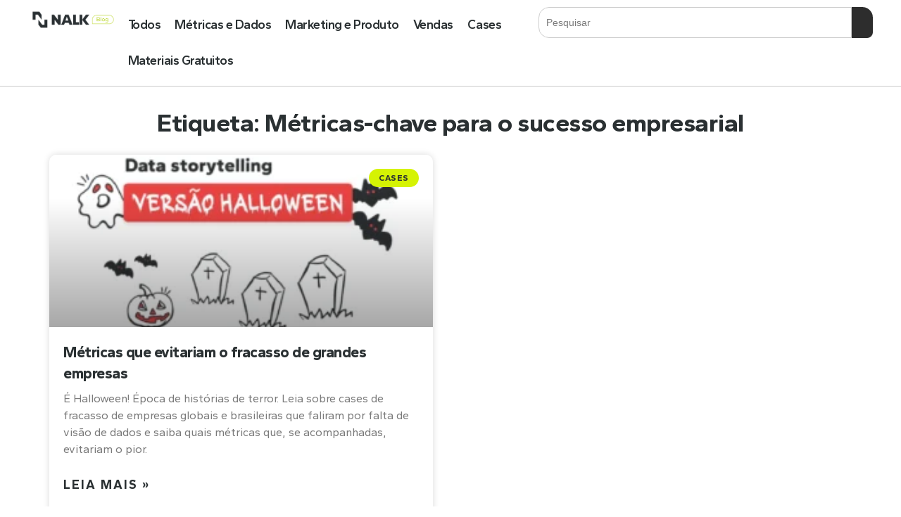

--- FILE ---
content_type: text/css
request_url: https://blog.nalk.com.br/wp-content/uploads/elementor/css/post-2336.css?ver=1737747279
body_size: 402
content:
.elementor-kit-2336{--e-global-color-primary:#6EC1E4;--e-global-color-secondary:#54595F;--e-global-color-text:#7A7A7A;--e-global-color-accent:#61CE70;--e-global-color-e1cb444:#FFFFFF;--e-global-color-d3a6966:#000000;--e-global-color-60251ea:#D5F304;--e-global-color-7f427f9:#2A3032;--e-global-color-0373fe3:#EEEEEEEE;--e-global-color-63e5903:#1ACF33;--e-global-color-540fc66:#071522;--e-global-typography-primary-font-family:"Gantari";--e-global-typography-primary-font-size:3em;--e-global-typography-primary-font-weight:900;--e-global-typography-primary-line-height:1.4em;--e-global-typography-primary-letter-spacing:-0.5px;--e-global-typography-secondary-font-family:"Gantari";--e-global-typography-secondary-font-size:2em;--e-global-typography-secondary-font-weight:700;--e-global-typography-secondary-line-height:1.4em;--e-global-typography-text-font-family:"Gantari";--e-global-typography-text-font-size:1em;--e-global-typography-text-font-weight:400;--e-global-typography-accent-font-family:"Gantari";--e-global-typography-accent-font-size:1em;--e-global-typography-accent-font-weight:500;--e-global-typography-accent-letter-spacing:1px;font-size:18px;font-weight:normal;}.elementor-kit-2336 e-page-transition{background-color:#FFBC7D;}.elementor-kit-2336 p{margin-bottom:32px;}.elementor-kit-2336 a{color:#FF0000;}.elementor-kit-2336 h2{font-weight:800;}.elementor-kit-2336 h3{font-size:18px;font-weight:700;}.elementor-section.elementor-section-boxed > .elementor-container{max-width:1140px;}.e-con{--container-max-width:1140px;}.elementor-widget:not(:last-child){margin-block-end:20px;}.elementor-element{--widgets-spacing:20px 20px;}{}h1.entry-title{display:var(--page-title-display);}.site-header .site-branding{flex-direction:column;align-items:stretch;}.site-header{padding-inline-end:0px;padding-inline-start:0px;}.site-footer .site-branding{flex-direction:column;align-items:stretch;}@media(max-width:1024px){.elementor-section.elementor-section-boxed > .elementor-container{max-width:1024px;}.e-con{--container-max-width:1024px;}}@media(max-width:767px){.elementor-section.elementor-section-boxed > .elementor-container{max-width:767px;}.e-con{--container-max-width:767px;}}

--- FILE ---
content_type: text/css
request_url: https://blog.nalk.com.br/wp-content/uploads/elementor/css/post-186.css?ver=1737747280
body_size: 1109
content:
.elementor-186 .elementor-element.elementor-element-7def5de{--display:flex;--position:fixed;--flex-direction:row;--container-widget-width:initial;--container-widget-height:100%;--container-widget-flex-grow:1;--container-widget-align-self:stretch;--flex-wrap-mobile:wrap;--background-transition:0.3s;border-style:solid;--border-style:solid;border-width:0px 0px 1px 0px;--border-top-width:0px;--border-right-width:0px;--border-bottom-width:1px;--border-left-width:0px;border-color:#CCCCCC;--border-color:#CCCCCC;--margin-top:0px;--margin-bottom:20px;--margin-left:0px;--margin-right:0px;top:0px;--z-index:999;}.elementor-186 .elementor-element.elementor-element-7def5de:not(.elementor-motion-effects-element-type-background), .elementor-186 .elementor-element.elementor-element-7def5de > .elementor-motion-effects-container > .elementor-motion-effects-layer{background-color:var( --e-global-color-e1cb444 );}.elementor-186 .elementor-element.elementor-element-7def5de, .elementor-186 .elementor-element.elementor-element-7def5de::before{--border-transition:0.3s;}body:not(.rtl) .elementor-186 .elementor-element.elementor-element-7def5de{left:0px;}body.rtl .elementor-186 .elementor-element.elementor-element-7def5de{right:0px;}.elementor-widget-theme-site-logo .widget-image-caption{color:var( --e-global-color-text );font-family:var( --e-global-typography-text-font-family ), Sans-serif;font-size:var( --e-global-typography-text-font-size );font-weight:var( --e-global-typography-text-font-weight );}.elementor-186 .elementor-element.elementor-element-e3af782 img{width:160px;}.elementor-widget-nav-menu .elementor-nav-menu .elementor-item{font-family:var( --e-global-typography-primary-font-family ), Sans-serif;font-size:var( --e-global-typography-primary-font-size );font-weight:var( --e-global-typography-primary-font-weight );line-height:var( --e-global-typography-primary-line-height );letter-spacing:var( --e-global-typography-primary-letter-spacing );}.elementor-widget-nav-menu .elementor-nav-menu--main .elementor-item{color:var( --e-global-color-text );fill:var( --e-global-color-text );}.elementor-widget-nav-menu .elementor-nav-menu--main .elementor-item:hover,
					.elementor-widget-nav-menu .elementor-nav-menu--main .elementor-item.elementor-item-active,
					.elementor-widget-nav-menu .elementor-nav-menu--main .elementor-item.highlighted,
					.elementor-widget-nav-menu .elementor-nav-menu--main .elementor-item:focus{color:var( --e-global-color-accent );fill:var( --e-global-color-accent );}.elementor-widget-nav-menu .elementor-nav-menu--main:not(.e--pointer-framed) .elementor-item:before,
					.elementor-widget-nav-menu .elementor-nav-menu--main:not(.e--pointer-framed) .elementor-item:after{background-color:var( --e-global-color-accent );}.elementor-widget-nav-menu .e--pointer-framed .elementor-item:before,
					.elementor-widget-nav-menu .e--pointer-framed .elementor-item:after{border-color:var( --e-global-color-accent );}.elementor-widget-nav-menu{--e-nav-menu-divider-color:var( --e-global-color-text );}.elementor-widget-nav-menu .elementor-nav-menu--dropdown .elementor-item, .elementor-widget-nav-menu .elementor-nav-menu--dropdown  .elementor-sub-item{font-family:var( --e-global-typography-accent-font-family ), Sans-serif;font-size:var( --e-global-typography-accent-font-size );font-weight:var( --e-global-typography-accent-font-weight );letter-spacing:var( --e-global-typography-accent-letter-spacing );}.elementor-186 .elementor-element.elementor-element-c7a5603 .elementor-menu-toggle{margin:0 auto;}.elementor-186 .elementor-element.elementor-element-c7a5603 .elementor-nav-menu .elementor-item{font-family:"Gantari", Sans-serif;font-size:1em;font-weight:600;line-height:1.4em;letter-spacing:-0.5px;}.elementor-186 .elementor-element.elementor-element-c7a5603 .elementor-nav-menu--main .elementor-item{color:var( --e-global-color-7f427f9 );fill:var( --e-global-color-7f427f9 );padding-left:10px;padding-right:10px;}.elementor-186 .elementor-element.elementor-element-c7a5603 .elementor-nav-menu--main .elementor-item:hover,
					.elementor-186 .elementor-element.elementor-element-c7a5603 .elementor-nav-menu--main .elementor-item.elementor-item-active,
					.elementor-186 .elementor-element.elementor-element-c7a5603 .elementor-nav-menu--main .elementor-item.highlighted,
					.elementor-186 .elementor-element.elementor-element-c7a5603 .elementor-nav-menu--main .elementor-item:focus{color:var( --e-global-color-d3a6966 );fill:var( --e-global-color-d3a6966 );}.elementor-186 .elementor-element.elementor-element-c7a5603 .elementor-nav-menu--main:not(.e--pointer-framed) .elementor-item:before,
					.elementor-186 .elementor-element.elementor-element-c7a5603 .elementor-nav-menu--main:not(.e--pointer-framed) .elementor-item:after{background-color:var( --e-global-color-60251ea );}.elementor-186 .elementor-element.elementor-element-c7a5603 .e--pointer-framed .elementor-item:before,
					.elementor-186 .elementor-element.elementor-element-c7a5603 .e--pointer-framed .elementor-item:after{border-color:var( --e-global-color-60251ea );}.elementor-186 .elementor-element.elementor-element-c7a5603 .e--pointer-framed .elementor-item:before{border-width:3px;}.elementor-186 .elementor-element.elementor-element-c7a5603 .e--pointer-framed.e--animation-draw .elementor-item:before{border-width:0 0 3px 3px;}.elementor-186 .elementor-element.elementor-element-c7a5603 .e--pointer-framed.e--animation-draw .elementor-item:after{border-width:3px 3px 0 0;}.elementor-186 .elementor-element.elementor-element-c7a5603 .e--pointer-framed.e--animation-corners .elementor-item:before{border-width:3px 0 0 3px;}.elementor-186 .elementor-element.elementor-element-c7a5603 .e--pointer-framed.e--animation-corners .elementor-item:after{border-width:0 3px 3px 0;}.elementor-186 .elementor-element.elementor-element-c7a5603 .e--pointer-underline .elementor-item:after,
					 .elementor-186 .elementor-element.elementor-element-c7a5603 .e--pointer-overline .elementor-item:before,
					 .elementor-186 .elementor-element.elementor-element-c7a5603 .e--pointer-double-line .elementor-item:before,
					 .elementor-186 .elementor-element.elementor-element-c7a5603 .e--pointer-double-line .elementor-item:after{height:3px;}.elementor-widget-search{--e-search-input-color:var( --e-global-color-text );}.elementor-widget-search.e-focus{--e-search-input-color:var( --e-global-color-text );}.elementor-widget-search .elementor-pagination{font-family:var( --e-global-typography-primary-font-family ), Sans-serif;font-size:var( --e-global-typography-primary-font-size );font-weight:var( --e-global-typography-primary-font-weight );line-height:var( --e-global-typography-primary-line-height );letter-spacing:var( --e-global-typography-primary-letter-spacing );}.elementor-186 .elementor-element.elementor-element-8803d82 .e-search-input{font-size:0.8em;border-radius:15px 0px 0px 15px;}.elementor-186 .elementor-element.elementor-element-8803d82{--e-search-placeholder-color:var( --e-global-color-text );--e-search-input-color:var( --e-global-color-7f427f9 );--e-search-icon-label-color:var( --e-global-color-60251ea );--e-search-input-padding-block-start:10px;--e-search-input-padding-inline-start:10px;--e-search-input-padding-block-end:10px;--e-search-input-padding-inline-end:10px;--e-search-submit-margin-inline-start:0px;--e-search-icon-clear-size:0px;--e-search-icon-submit-size:10px;--e-search-submit-icon-gap:0px;--e-search-submit-border-radius:0px 15px 8px 0px;--e-search-submit-padding:15px 15px 15px 15px;}.elementor-theme-builder-content-area{height:400px;}.elementor-location-header:before, .elementor-location-footer:before{content:"";display:table;clear:both;}@media(min-width:768px){.elementor-186 .elementor-element.elementor-element-7def5de{--content-width:1200px;}}@media(max-width:1024px){.elementor-186 .elementor-element.elementor-element-7def5de{--justify-content:space-between;}.elementor-widget-theme-site-logo .widget-image-caption{font-size:var( --e-global-typography-text-font-size );}.elementor-widget-nav-menu .elementor-nav-menu .elementor-item{font-size:var( --e-global-typography-primary-font-size );line-height:var( --e-global-typography-primary-line-height );letter-spacing:var( --e-global-typography-primary-letter-spacing );}.elementor-widget-nav-menu .elementor-nav-menu--dropdown .elementor-item, .elementor-widget-nav-menu .elementor-nav-menu--dropdown  .elementor-sub-item{font-size:var( --e-global-typography-accent-font-size );letter-spacing:var( --e-global-typography-accent-letter-spacing );}.elementor-widget-search .elementor-pagination{font-size:var( --e-global-typography-primary-font-size );line-height:var( --e-global-typography-primary-line-height );letter-spacing:var( --e-global-typography-primary-letter-spacing );}}@media(max-width:767px){.elementor-186 .elementor-element.elementor-element-7def5de{--align-items:center;--container-widget-width:calc( ( 1 - var( --container-widget-flex-grow ) ) * 100% );}.elementor-widget-theme-site-logo .widget-image-caption{font-size:var( --e-global-typography-text-font-size );}.elementor-186 .elementor-element.elementor-element-e3af782{width:var( --container-widget-width, 60% );max-width:60%;--container-widget-width:60%;--container-widget-flex-grow:0;}.elementor-widget-nav-menu .elementor-nav-menu .elementor-item{font-size:var( --e-global-typography-primary-font-size );line-height:var( --e-global-typography-primary-line-height );letter-spacing:var( --e-global-typography-primary-letter-spacing );}.elementor-widget-nav-menu .elementor-nav-menu--dropdown .elementor-item, .elementor-widget-nav-menu .elementor-nav-menu--dropdown  .elementor-sub-item{font-size:var( --e-global-typography-accent-font-size );letter-spacing:var( --e-global-typography-accent-letter-spacing );}.elementor-186 .elementor-element.elementor-element-c7a5603{width:var( --container-widget-width, 30% );max-width:30%;--container-widget-width:30%;--container-widget-flex-grow:0;}.elementor-widget-search .elementor-pagination{font-size:var( --e-global-typography-primary-font-size );line-height:var( --e-global-typography-primary-line-height );letter-spacing:var( --e-global-typography-primary-letter-spacing );}}

--- FILE ---
content_type: text/css
request_url: https://blog.nalk.com.br/wp-content/uploads/elementor/css/post-214.css?ver=1737747280
body_size: 661
content:
.elementor-214 .elementor-element.elementor-element-7aa7f1c{--display:flex;--flex-direction:row;--container-widget-width:initial;--container-widget-height:100%;--container-widget-flex-grow:1;--container-widget-align-self:stretch;--flex-wrap-mobile:wrap;--background-transition:0.3s;--margin-top:0px;--margin-bottom:0px;--margin-left:0px;--margin-right:0px;--padding-top:30px;--padding-bottom:50px;--padding-left:0px;--padding-right:0px;}.elementor-214 .elementor-element.elementor-element-7aa7f1c:not(.elementor-motion-effects-element-type-background), .elementor-214 .elementor-element.elementor-element-7aa7f1c > .elementor-motion-effects-container > .elementor-motion-effects-layer{background-color:var( --e-global-color-7f427f9 );}.elementor-214 .elementor-element.elementor-element-7aa7f1c, .elementor-214 .elementor-element.elementor-element-7aa7f1c::before{--border-transition:0.3s;}.elementor-214 .elementor-element.elementor-element-383610d{--display:flex;--background-transition:0.3s;}.elementor-widget-heading .elementor-heading-title{color:var( --e-global-color-primary );font-family:var( --e-global-typography-primary-font-family ), Sans-serif;font-size:var( --e-global-typography-primary-font-size );font-weight:var( --e-global-typography-primary-font-weight );line-height:var( --e-global-typography-primary-line-height );letter-spacing:var( --e-global-typography-primary-letter-spacing );}.elementor-214 .elementor-element.elementor-element-ac2c99d .elementor-heading-title{color:var( --e-global-color-e1cb444 );font-family:"Gantari", Sans-serif;font-size:1.8em;font-weight:700;line-height:1.4em;}.elementor-214 .elementor-element.elementor-element-2b16e37 .elementor-heading-title{color:var( --e-global-color-e1cb444 );font-family:"Gantari", Sans-serif;font-size:1.8em;font-weight:700;line-height:1.4em;}.elementor-widget-icon-list .elementor-icon-list-item:not(:last-child):after{border-color:var( --e-global-color-text );}.elementor-widget-icon-list .elementor-icon-list-icon i{color:var( --e-global-color-primary );}.elementor-widget-icon-list .elementor-icon-list-icon svg{fill:var( --e-global-color-primary );}.elementor-widget-icon-list .elementor-icon-list-item > .elementor-icon-list-text, .elementor-widget-icon-list .elementor-icon-list-item > a{font-family:var( --e-global-typography-text-font-family ), Sans-serif;font-size:var( --e-global-typography-text-font-size );font-weight:var( --e-global-typography-text-font-weight );}.elementor-widget-icon-list .elementor-icon-list-text{color:var( --e-global-color-secondary );}.elementor-214 .elementor-element.elementor-element-53c511a .elementor-icon-list-icon i{color:var( --e-global-color-e1cb444 );transition:color 0.3s;}.elementor-214 .elementor-element.elementor-element-53c511a .elementor-icon-list-icon svg{fill:var( --e-global-color-e1cb444 );transition:fill 0.3s;}.elementor-214 .elementor-element.elementor-element-53c511a .elementor-icon-list-item:hover .elementor-icon-list-icon i{color:var( --e-global-color-60251ea );}.elementor-214 .elementor-element.elementor-element-53c511a .elementor-icon-list-item:hover .elementor-icon-list-icon svg{fill:var( --e-global-color-60251ea );}.elementor-214 .elementor-element.elementor-element-53c511a{--e-icon-list-icon-size:22px;--icon-vertical-offset:0px;}.elementor-214 .elementor-element.elementor-element-53c511a .elementor-icon-list-text{transition:color 0.3s;}.elementor-214 .elementor-element.elementor-element-0b85cee .elementor-heading-title{color:var( --e-global-color-e1cb444 );font-family:"Gantari", Sans-serif;font-size:0.9em;font-weight:400;line-height:1.4em;letter-spacing:1px;}.elementor-214 .elementor-element.elementor-element-d111391{--display:flex;--gap:10px 0px;--background-transition:0.3s;}.elementor-214 .elementor-element.elementor-element-44072bf .elementor-heading-title{color:var( --e-global-color-e1cb444 );font-family:"Gantari", Sans-serif;font-size:1.5em;font-weight:700;line-height:1.4em;}.elementor-214 .elementor-element.elementor-element-6fc6f20 .elementor-heading-title{color:var( --e-global-color-e1cb444 );font-family:"Gantari", Sans-serif;font-size:1em;font-weight:500;line-height:1.4em;}.elementor-214 .elementor-element.elementor-element-8e06019 .elementor-heading-title{color:var( --e-global-color-e1cb444 );font-family:"Gantari", Sans-serif;font-size:1em;font-weight:500;line-height:1.4em;}.elementor-214 .elementor-element.elementor-element-288e25b .elementor-heading-title{color:var( --e-global-color-e1cb444 );font-family:"Gantari", Sans-serif;font-size:1em;font-weight:500;line-height:1.4em;}.elementor-214 .elementor-element.elementor-element-58a4631 .elementor-heading-title{color:var( --e-global-color-e1cb444 );font-family:"Gantari", Sans-serif;font-size:1em;font-weight:500;line-height:1.4em;}.elementor-theme-builder-content-area{height:400px;}.elementor-location-header:before, .elementor-location-footer:before{content:"";display:table;clear:both;}@media(min-width:768px){.elementor-214 .elementor-element.elementor-element-7aa7f1c{--content-width:800px;}.elementor-214 .elementor-element.elementor-element-383610d{--width:40%;}.elementor-214 .elementor-element.elementor-element-d111391{--width:60%;}}@media(max-width:1024px){.elementor-214 .elementor-element.elementor-element-7aa7f1c{--padding-top:30px;--padding-bottom:50px;--padding-left:20px;--padding-right:20px;}.elementor-widget-heading .elementor-heading-title{font-size:var( --e-global-typography-primary-font-size );line-height:var( --e-global-typography-primary-line-height );letter-spacing:var( --e-global-typography-primary-letter-spacing );}.elementor-widget-icon-list .elementor-icon-list-item > .elementor-icon-list-text, .elementor-widget-icon-list .elementor-icon-list-item > a{font-size:var( --e-global-typography-text-font-size );}}@media(max-width:767px){.elementor-214 .elementor-element.elementor-element-7aa7f1c{--padding-top:30px;--padding-bottom:50px;--padding-left:20px;--padding-right:20px;}.elementor-widget-heading .elementor-heading-title{font-size:var( --e-global-typography-primary-font-size );line-height:var( --e-global-typography-primary-line-height );letter-spacing:var( --e-global-typography-primary-letter-spacing );}.elementor-widget-icon-list .elementor-icon-list-item > .elementor-icon-list-text, .elementor-widget-icon-list .elementor-icon-list-item > a{font-size:var( --e-global-typography-text-font-size );}}

--- FILE ---
content_type: text/css
request_url: https://blog.nalk.com.br/wp-content/uploads/elementor/css/post-284.css?ver=1739458714
body_size: 860
content:
.elementor-284 .elementor-element.elementor-element-9d3cdec{--display:flex;--flex-direction:column;--container-widget-width:100%;--container-widget-height:initial;--container-widget-flex-grow:0;--container-widget-align-self:initial;--flex-wrap-mobile:wrap;--background-transition:0.3s;--margin-top:100px;--margin-bottom:100px;--margin-left:0px;--margin-right:0px;--padding-top:50px;--padding-bottom:50px;--padding-left:0px;--padding-right:0px;}.elementor-widget-theme-archive-title .elementor-heading-title{color:var( --e-global-color-primary );font-family:var( --e-global-typography-primary-font-family ), Sans-serif;font-size:var( --e-global-typography-primary-font-size );font-weight:var( --e-global-typography-primary-font-weight );line-height:var( --e-global-typography-primary-line-height );letter-spacing:var( --e-global-typography-primary-letter-spacing );}.elementor-284 .elementor-element.elementor-element-8cac8db{text-align:center;}.elementor-284 .elementor-element.elementor-element-8cac8db .elementor-heading-title{color:var( --e-global-color-7f427f9 );font-family:var( --e-global-typography-secondary-font-family ), Sans-serif;font-size:var( --e-global-typography-secondary-font-size );font-weight:var( --e-global-typography-secondary-font-weight );line-height:var( --e-global-typography-secondary-line-height );}.elementor-284 .elementor-element.elementor-element-8970f13{--spacer-size:20px;}.elementor-widget-archive-posts .elementor-button{background-color:var( --e-global-color-accent );font-family:var( --e-global-typography-accent-font-family ), Sans-serif;font-size:var( --e-global-typography-accent-font-size );font-weight:var( --e-global-typography-accent-font-weight );letter-spacing:var( --e-global-typography-accent-letter-spacing );}.elementor-widget-archive-posts .elementor-post__title, .elementor-widget-archive-posts .elementor-post__title a{color:var( --e-global-color-secondary );font-family:var( --e-global-typography-primary-font-family ), Sans-serif;font-size:var( --e-global-typography-primary-font-size );font-weight:var( --e-global-typography-primary-font-weight );line-height:var( --e-global-typography-primary-line-height );letter-spacing:var( --e-global-typography-primary-letter-spacing );}.elementor-widget-archive-posts .elementor-post__meta-data{font-family:var( --e-global-typography-secondary-font-family ), Sans-serif;font-size:var( --e-global-typography-secondary-font-size );font-weight:var( --e-global-typography-secondary-font-weight );line-height:var( --e-global-typography-secondary-line-height );}.elementor-widget-archive-posts .elementor-post__excerpt p{font-family:var( --e-global-typography-text-font-family ), Sans-serif;font-size:var( --e-global-typography-text-font-size );font-weight:var( --e-global-typography-text-font-weight );}.elementor-widget-archive-posts .elementor-post__read-more{color:var( --e-global-color-accent );}.elementor-widget-archive-posts a.elementor-post__read-more{font-family:var( --e-global-typography-accent-font-family ), Sans-serif;font-size:var( --e-global-typography-accent-font-size );font-weight:var( --e-global-typography-accent-font-weight );letter-spacing:var( --e-global-typography-accent-letter-spacing );}.elementor-widget-archive-posts .elementor-post__card .elementor-post__badge{background-color:var( --e-global-color-accent );font-family:var( --e-global-typography-accent-font-family ), Sans-serif;font-weight:var( --e-global-typography-accent-font-weight );letter-spacing:var( --e-global-typography-accent-letter-spacing );}.elementor-widget-archive-posts .elementor-pagination{font-family:var( --e-global-typography-secondary-font-family ), Sans-serif;font-size:var( --e-global-typography-secondary-font-size );font-weight:var( --e-global-typography-secondary-font-weight );line-height:var( --e-global-typography-secondary-line-height );}.elementor-widget-archive-posts .e-load-more-message{font-family:var( --e-global-typography-secondary-font-family ), Sans-serif;font-size:var( --e-global-typography-secondary-font-size );font-weight:var( --e-global-typography-secondary-font-weight );line-height:var( --e-global-typography-secondary-line-height );}.elementor-widget-archive-posts .elementor-posts-nothing-found{color:var( --e-global-color-text );font-family:var( --e-global-typography-text-font-family ), Sans-serif;font-size:var( --e-global-typography-text-font-size );font-weight:var( --e-global-typography-text-font-weight );}.elementor-284 .elementor-element.elementor-element-1848d83{--grid-row-gap:50px;--grid-column-gap:50px;}.elementor-284 .elementor-element.elementor-element-1848d83 .elementor-posts-container .elementor-post__thumbnail{padding-bottom:calc( 0.45 * 100% );}.elementor-284 .elementor-element.elementor-element-1848d83:after{content:"0.45";}.elementor-284 .elementor-element.elementor-element-1848d83 .elementor-post__thumbnail__link{width:100%;}.elementor-284 .elementor-element.elementor-element-1848d83 .elementor-post__meta-data span + span:before{content:"|";}.elementor-284 .elementor-element.elementor-element-1848d83 .elementor-post__card{background-color:var( --e-global-color-e1cb444 );border-width:0px;border-radius:10px;}.elementor-284 .elementor-element.elementor-element-1848d83 .elementor-post__text{padding:0 20px;margin-top:0px;}.elementor-284 .elementor-element.elementor-element-1848d83 .elementor-post__meta-data{padding:10px 20px;color:var( --e-global-color-text );font-family:"Gantari", Sans-serif;font-size:0.8em;font-weight:700;line-height:1.4em;}.elementor-284 .elementor-element.elementor-element-1848d83 .elementor-post__avatar{padding-right:20px;padding-left:20px;}.elementor-284 .elementor-element.elementor-element-1848d83 .elementor-post__badge{right:0;}.elementor-284 .elementor-element.elementor-element-1848d83 .elementor-post__card .elementor-post__badge{background-color:var( --e-global-color-60251ea );color:var( --e-global-color-7f427f9 );margin:20px;font-family:"Gantari", Sans-serif;font-weight:bold;letter-spacing:0.5px;}.elementor-284 .elementor-element.elementor-element-1848d83 .elementor-post__title, .elementor-284 .elementor-element.elementor-element-1848d83 .elementor-post__title a{color:var( --e-global-color-7f427f9 );font-family:"Gantari", Sans-serif;font-size:1.1em;font-weight:700;line-height:1.4em;letter-spacing:-0.5px;}.elementor-284 .elementor-element.elementor-element-1848d83 .elementor-post__title{margin-bottom:10px;}.elementor-284 .elementor-element.elementor-element-1848d83 .elementor-post__excerpt p{color:var( --e-global-color-text );font-family:"Gantari", Sans-serif;font-size:0.9em;font-weight:400;}.elementor-284 .elementor-element.elementor-element-1848d83 .elementor-post__read-more{color:var( --e-global-color-7f427f9 );}.elementor-284 .elementor-element.elementor-element-1848d83 a.elementor-post__read-more{font-family:"Gantari", Sans-serif;font-size:1em;font-weight:700;letter-spacing:2px;}.elementor-284 .elementor-element.elementor-element-1848d83 .elementor-pagination{text-align:center;}body:not(.rtl) .elementor-284 .elementor-element.elementor-element-1848d83 .elementor-pagination .page-numbers:not(:first-child){margin-left:calc( 10px/2 );}body:not(.rtl) .elementor-284 .elementor-element.elementor-element-1848d83 .elementor-pagination .page-numbers:not(:last-child){margin-right:calc( 10px/2 );}body.rtl .elementor-284 .elementor-element.elementor-element-1848d83 .elementor-pagination .page-numbers:not(:first-child){margin-right:calc( 10px/2 );}body.rtl .elementor-284 .elementor-element.elementor-element-1848d83 .elementor-pagination .page-numbers:not(:last-child){margin-left:calc( 10px/2 );}@media(max-width:1024px){.elementor-widget-theme-archive-title .elementor-heading-title{font-size:var( --e-global-typography-primary-font-size );line-height:var( --e-global-typography-primary-line-height );letter-spacing:var( --e-global-typography-primary-letter-spacing );}.elementor-284 .elementor-element.elementor-element-8cac8db .elementor-heading-title{font-size:var( --e-global-typography-secondary-font-size );line-height:var( --e-global-typography-secondary-line-height );}.elementor-widget-archive-posts .elementor-post__title, .elementor-widget-archive-posts .elementor-post__title a{font-size:var( --e-global-typography-primary-font-size );line-height:var( --e-global-typography-primary-line-height );letter-spacing:var( --e-global-typography-primary-letter-spacing );}.elementor-widget-archive-posts .elementor-post__meta-data{font-size:var( --e-global-typography-secondary-font-size );line-height:var( --e-global-typography-secondary-line-height );}.elementor-widget-archive-posts .elementor-post__excerpt p{font-size:var( --e-global-typography-text-font-size );}.elementor-widget-archive-posts a.elementor-post__read-more{font-size:var( --e-global-typography-accent-font-size );letter-spacing:var( --e-global-typography-accent-letter-spacing );}.elementor-widget-archive-posts .elementor-post__card .elementor-post__badge{letter-spacing:var( --e-global-typography-accent-letter-spacing );}.elementor-widget-archive-posts .elementor-pagination{font-size:var( --e-global-typography-secondary-font-size );line-height:var( --e-global-typography-secondary-line-height );}.elementor-widget-archive-posts .elementor-button{font-size:var( --e-global-typography-accent-font-size );letter-spacing:var( --e-global-typography-accent-letter-spacing );}.elementor-widget-archive-posts .e-load-more-message{font-size:var( --e-global-typography-secondary-font-size );line-height:var( --e-global-typography-secondary-line-height );}.elementor-widget-archive-posts .elementor-posts-nothing-found{font-size:var( --e-global-typography-text-font-size );}}@media(max-width:767px){.elementor-widget-theme-archive-title .elementor-heading-title{font-size:var( --e-global-typography-primary-font-size );line-height:var( --e-global-typography-primary-line-height );letter-spacing:var( --e-global-typography-primary-letter-spacing );}.elementor-284 .elementor-element.elementor-element-8cac8db .elementor-heading-title{font-size:var( --e-global-typography-secondary-font-size );line-height:var( --e-global-typography-secondary-line-height );}.elementor-widget-archive-posts .elementor-post__title, .elementor-widget-archive-posts .elementor-post__title a{font-size:var( --e-global-typography-primary-font-size );line-height:var( --e-global-typography-primary-line-height );letter-spacing:var( --e-global-typography-primary-letter-spacing );}.elementor-widget-archive-posts .elementor-post__meta-data{font-size:var( --e-global-typography-secondary-font-size );line-height:var( --e-global-typography-secondary-line-height );}.elementor-widget-archive-posts .elementor-post__excerpt p{font-size:var( --e-global-typography-text-font-size );}.elementor-widget-archive-posts a.elementor-post__read-more{font-size:var( --e-global-typography-accent-font-size );letter-spacing:var( --e-global-typography-accent-letter-spacing );}.elementor-widget-archive-posts .elementor-post__card .elementor-post__badge{letter-spacing:var( --e-global-typography-accent-letter-spacing );}.elementor-widget-archive-posts .elementor-pagination{font-size:var( --e-global-typography-secondary-font-size );line-height:var( --e-global-typography-secondary-line-height );}.elementor-widget-archive-posts .elementor-button{font-size:var( --e-global-typography-accent-font-size );letter-spacing:var( --e-global-typography-accent-letter-spacing );}.elementor-widget-archive-posts .e-load-more-message{font-size:var( --e-global-typography-secondary-font-size );line-height:var( --e-global-typography-secondary-line-height );}.elementor-widget-archive-posts .elementor-posts-nothing-found{font-size:var( --e-global-typography-text-font-size );}.elementor-284 .elementor-element.elementor-element-1848d83 .elementor-posts-container .elementor-post__thumbnail{padding-bottom:calc( 0.5 * 100% );}.elementor-284 .elementor-element.elementor-element-1848d83:after{content:"0.5";}.elementor-284 .elementor-element.elementor-element-1848d83 .elementor-post__thumbnail__link{width:100%;}}

--- FILE ---
content_type: application/x-javascript
request_url: https://blog.nalk.com.br/wp-content/plugins/country-code-field-for-elementor-form/assets/js/country-code-script.min.js?ver=1.3.1
body_size: 1537
content:
class CCFEF extends elementorModules.frontend.handlers.Base{getDefaultSettings(){return{selectors:{inputTelTextArea:"textarea.ccfef_country_code_data_js",intlInputSpan:".ccfef-editor-intl-input",submitButton:"div.elementor-field-type-submit button"}}}getDefaultElements(){const e=this.getSettings("selectors");return{$textArea:this.$element.find(e.inputTelTextArea),$intlSpanElement:this.$element.find(e.intlInputSpan),$submitButton:this.$element.find(e.submitButton)}}bindEvents(){this.telId=new Array,this.includeCountries={},this.excludeCountries={},this.defaultCountry={},this.iti={},this.getIntlUserData(),this.appendCountryCodeHandler(),this.addCountryCodeInputHandler(),this.removeInputTelSpanEle(),this.intlInputValidation()}appendCountryCodeHandler(){this.telId.forEach(e=>{this.addCountryCodeIconHandler(e.formId,e.fieldId,e.customId)})}addCountryCodeIconHandler(e,t,n){const i=CCFEFCustomData.pluginDir+"assets/intl-tel-input/js/utils.min.js",o=jQuery(`.elementor-widget.elementor-widget-form[data-id="${e}"] .elementor-field-type-tel.elementor-field-group input[type="tel"]#${n}`)[0];if(void 0!==o){let n=[],l=[],r="in";const s=["in","us","gb","ru","fr","de","br","cn","jp","it"],a=`${e}${t}`;if(this.includeCountries.hasOwnProperty(a)&&this.includeCountries[a].length>0&&(r=this.includeCountries[a][0],n=this.includeCountries[a].map(e=>e)),this.excludeCountries.hasOwnProperty(a)&&this.excludeCountries[a].length>0){let e=s.filter(e=>!this.excludeCountries[a].includes(e));r=e[0],l=this.excludeCountries[a].map(e=>e)}this.defaultCountry[a]&&""!==this.defaultCountry[a]&&(r=this.defaultCountry[a]);const d=window.intlTelInput(o,{initialCountry:r,utilsScript:i,formatOnDisplay:!1,formatAsYouType:!0,autoFormat:!1,containerClass:"cfefp-intl-container",useFullscreenPopup:!1,onlyCountries:n,excludeCountries:l,customPlaceholder:function(e,t){let n=e;"in"===t.iso2&&(n=e.replace(/^0+/,""));const i=`+${t.dialCode} ${n}`;return i.replace(/\s/g,"")}});o.removeAttribute("pattern"),this.iti[e+t]=d}}addCountryCodeInputHandler(){const e=this.iti;Object.keys(e).forEach(t=>{const n=e[t],i=n.a;let o=n.getSelectedCountryData(),l=`+${o.dialCode}`,r=!1;const s=()=>{r=!1},a=e=>{const t=n.getSelectedCountryData(),i=`+${t.dialCode}`;if("keydown"===e.type||"input"===e.type)r=!0,clearTimeout(s),setTimeout(s,400),o.dialCode!==t.dialCode?o=t:o.dialCode===t.dialCode&&o.iso2!==t.iso2&&n.setCountry(o.iso2);else if("countrychange"===e.type){if(r)return;o=t}this.updateCountryCodeHandler(e.currentTarget,i,l),l=i};i.addEventListener("keydown",a),i.addEventListener("input",a),i.addEventListener("countrychange",a)})}updateCountryCodeHandler(e,t,n){let i=e.value;t&&"+undefined"===t||["","+"].includes(i)||(t!==n&&(i=i.replace(new RegExp(`^\\${n}`),"")),i.startsWith(t)||(i=i.replace(/\+/g,""),e.value=t+i))}removeInputTelSpanEle(){this.$element.find("span.ccfef-editor-intl-input").remove()}getIntlUserData(){const e=this.elements.$intlSpanElement,t=[];e.each((e,n)=>{const i=jQuery(n),o=i.data("include-countries"),l=i.data("exclude-countries"),r=i.data("defaultCountry"),s=i.data("id"),a=i.data("field-id"),d=i.closest(".elementor-element.elementor-widget-form").data("id"),u=`${d}${a}`;if(""!==o){const e=o.split(",");this.includeCountries[u]=e}if(""!==l){const e=l.split(",");this.excludeCountries[u]=e}""!==r&&(this.defaultCountry[u]=r),t.includes(u)||(this.telId.push({formId:d,fieldId:a,customId:s}),t.push(u))})}intlInputValidation(){this.elements.$submitButton.on("click",e=>{const t=this.iti;Object.keys(t).length>0&&Object.keys(t).forEach(n=>{const i=t[n],o=i.a;""!==o.value&&(o.value=o.value.replace(/[^0-9+]/g,""));const l=o.closest(".elementor-field-group"),r=l.querySelector(".cfefp-intl-container");r&&o.offsetHeight&&r.style.setProperty("--cfefp-intl-tel-button-height",`${o.offsetHeight}px`);const s=jQuery(o).parent();s.find("span.elementor-message").remove();const a=CCFEFCustomData.errorMap;let d='<span class="elementor-message elementor-message-danger elementor-help-inline elementor-form-help-inline" role="alert">';if(""!==o.value)if(i.isValidNumber())jQuery(o).closest(".cfefp-intl-container").removeClass("elementor-error");else{const t=i.getValidationError();void 0!==t&&a[t]&&(d+=a[t]+"</span>",jQuery(o).closest(".cfefp-intl-container").addClass("elementor-error"),jQuery(o).after(d),e.preventDefault())}})})}}jQuery(window).on("elementor/frontend/init",()=>{const e=e=>{elementorFrontend.elementsHandler.addHandler(CCFEF,{$element:e})};elementorFrontend.hooks.addAction("frontend/element_ready/form.default",e)});

--- FILE ---
content_type: application/javascript
request_url: https://koi-3qnlb6stng.marketingautomation.services/koi?rf=&hn=blog.nalk.com.br&lg=en-US%40posix&sr=1280x720&cd=24&vr=2.4.1&se=1764278239801&ac=KOI-1FZ71YN796UZBC&ts=1764278240&pt=NaN&pl=NaN&loc=https%3A%2F%2Fblog.nalk.com.br%2Ftag%2Fmetricas-chave-para-o-sucesso-empresarial%2F&tp=page&ti=M%C3%A9tricas-chave%20para%20o%20sucesso%20empresarial%20%E2%80%93%20Blog%20Nalk
body_size: -70
content:
window._ss.handleResponse({"isChatbotCapable":false,"trackingID":"202511|6928bfe08d04757f39368119","type":"page"});
